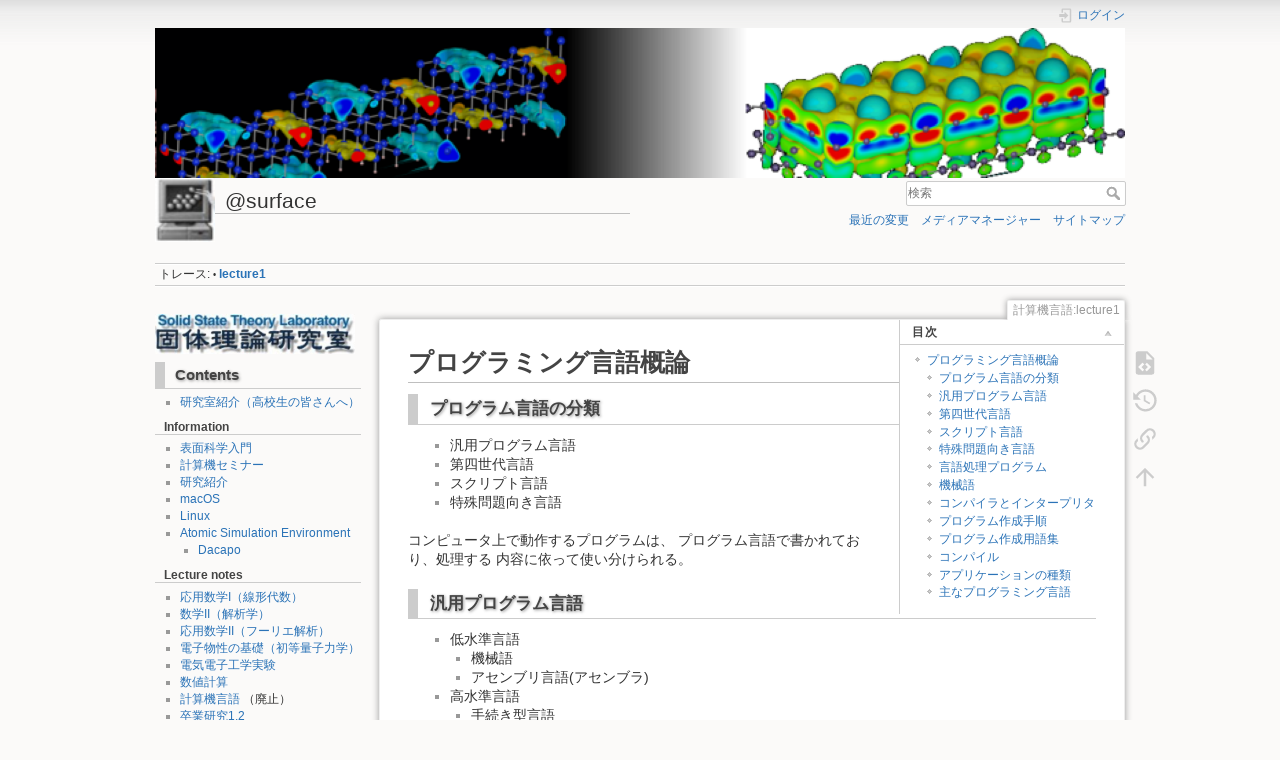

--- FILE ---
content_type: text/html; charset=utf-8
request_url: http://sstweb.ee.ous.ac.jp/doku.php?id=%E8%A8%88%E7%AE%97%E6%A9%9F%E8%A8%80%E8%AA%9E:lecture1
body_size: 9390
content:
<!DOCTYPE html>
<html lang="ja" dir="ltr" class="no-js">
<head>
    <meta charset="utf-8" />
    <title>計算機言語:lecture1 [@surface]</title>
    <meta name="generator" content="DokuWiki"/>
<meta name="theme-color" content="#008800"/>
<meta name="robots" content="index,follow"/>
<meta name="keywords" content="計算機言語,lecture1"/>
<link rel="search" type="application/opensearchdescription+xml" href="/lib/exe/opensearch.php" title="@surface"/>
<link rel="start" href="/"/>
<link rel="contents" href="/doku.php?id=%E8%A8%88%E7%AE%97%E6%A9%9F%E8%A8%80%E8%AA%9E:lecture1&amp;do=index" title="サイトマップ"/>
<link rel="manifest" href="/lib/exe/manifest.php" crossorigin="use-credentials"/>
<link rel="alternate" type="application/rss+xml" title="最近の変更" href="/feed.php"/>
<link rel="alternate" type="application/rss+xml" title="現在の名前空間" href="/feed.php?mode=list&amp;ns=計算機言語"/>
<link rel="alternate" type="text/html" title="プレーンHTML" href="/doku.php?do=export_xhtml&amp;id=%E8%A8%88%E7%AE%97%E6%A9%9F%E8%A8%80%E8%AA%9E:lecture1"/>
<link rel="alternate" type="text/plain" title="Wikiマークアップ" href="/doku.php?do=export_raw&amp;id=%E8%A8%88%E7%AE%97%E6%A9%9F%E8%A8%80%E8%AA%9E:lecture1"/>
<link rel="canonical" href="http://sstweb.ee.ous.ac.jp/doku.php?id=%E8%A8%88%E7%AE%97%E6%A9%9F%E8%A8%80%E8%AA%9E:lecture1"/>
<link rel="stylesheet" href="/lib/exe/css.php?t=dokuwiki&amp;tseed=269dfa4920a8d38dfb3282a4cd54e380"/>
<script >var NS='計算機言語';var JSINFO = {"id":"\u8a08\u7b97\u6a5f\u8a00\u8a9e:lecture1","namespace":"\u8a08\u7b97\u6a5f\u8a00\u8a9e","ACT":"show","useHeadingNavigation":0,"useHeadingContent":0};(function(H){H.className=H.className.replace(/\bno-js\b/,'js')})(document.documentElement);</script>
<script src="/lib/exe/jquery.php?tseed=8faf3dc90234d51a499f4f428a0eae43" defer="defer"></script>
<script src="/lib/exe/js.php?t=dokuwiki&amp;tseed=269dfa4920a8d38dfb3282a4cd54e380" defer="defer"></script>
<script type="text/x-mathjax-config">MathJax.Hub.Config({
    tex2jax: {
        inlineMath: [ ["$","$"], ["\\(","\\)"] ],
        displayMath: [ ["$$","$$"], ["\\[","\\]"] ],
        processEscapes: true
    }
});</script>
<script type="text/javascript" charset="utf-8" src="https://cdnjs.cloudflare.com/ajax/libs/mathjax/2.7.9/MathJax.js?config=TeX-AMS_CHTML.js"></script>
    <meta name="viewport" content="width=device-width,initial-scale=1" />
    <link rel="shortcut icon" href="/lib/tpl/dokuwiki/images/favicon.ico" />
<link rel="apple-touch-icon" href="/lib/tpl/dokuwiki/images/apple-touch-icon.png" />
    </head>

<body>
    <div id="dokuwiki__site"><div id="dokuwiki__top" class="site dokuwiki mode_show tpl_dokuwiki    showSidebar hasSidebar">

        
<!-- ********** HEADER ********** -->
<header id="dokuwiki__header"><div class="pad group">

    <!DOCTYPE HTML PUBLIC "-//W3C//DTD HTML 4.01//EN" "http://www.w3.org/TR/html4/strict.dtd">
<html>
<head>
<meta http-equiv="Content-Type" content="text/html; charset=utf-8">
<title>SST Lab Dokuwiki Header</title>
</head>
<body>
<img src="/images/header.png" width="1024" alt="header picture">
</body>
</html>

    <div class="headings group">
        <ul class="a11y skip">
            <li><a href="#dokuwiki__content">内容へ移動</a></li>
        </ul>

        <h1 class="logo"><a href="/doku.php?id=start"  accesskey="h" title="Home [h]"><img src="/lib/exe/fetch.php?media=wiki:logo.png" width="44" height="47" alt="" /><span>@surface</span></a></h1>
            </div>

    <div class="tools group">
        <!-- USER TOOLS -->
                    <div id="dokuwiki__usertools">
                <h3 class="a11y">ユーザ用ツール</h3>
                <ul>
                    <li class="action login"><a href="/doku.php?id=%E8%A8%88%E7%AE%97%E6%A9%9F%E8%A8%80%E8%AA%9E:lecture1&amp;do=login&amp;sectok=" title="ログイン" rel="nofollow"><span>ログイン</span><svg xmlns="http://www.w3.org/2000/svg" width="24" height="24" viewBox="0 0 24 24"><path d="M10 17.25V14H3v-4h7V6.75L15.25 12 10 17.25M8 2h9a2 2 0 0 1 2 2v16a2 2 0 0 1-2 2H8a2 2 0 0 1-2-2v-4h2v4h9V4H8v4H6V4a2 2 0 0 1 2-2z"/></svg></a></li>                </ul>
            </div>
        
        <!-- SITE TOOLS -->
        <div id="dokuwiki__sitetools">
            <h3 class="a11y">サイト用ツール</h3>
            <form action="/doku.php?id=start" method="get" role="search" class="search doku_form" id="dw__search" accept-charset="utf-8"><input type="hidden" name="do" value="search" /><input type="hidden" name="id" value="計算機言語:lecture1" /><div class="no"><input name="q" type="text" class="edit" title="[F]" accesskey="f" placeholder="検索" autocomplete="on" id="qsearch__in" value="" /><button value="1" type="submit" title="検索">検索</button><div id="qsearch__out" class="ajax_qsearch JSpopup"></div></div></form>            <div class="mobileTools">
                <form action="/doku.php" method="get" accept-charset="utf-8"><div class="no"><input type="hidden" name="id" value="計算機言語:lecture1" /><select name="do" class="edit quickselect" title="ツール"><option value="">ツール</option><optgroup label="ページ用ツール"><option value="edit">ソースの表示</option><option value="revisions">以前のリビジョン</option><option value="backlink">バックリンク</option></optgroup><optgroup label="サイト用ツール"><option value="recent">最近の変更</option><option value="media">メディアマネージャー</option><option value="index">サイトマップ</option></optgroup><optgroup label="ユーザ用ツール"><option value="login">ログイン</option></optgroup></select><button type="submit">&gt;</button></div></form>            </div>
            <ul>
                <li class="action recent"><a href="/doku.php?id=%E8%A8%88%E7%AE%97%E6%A9%9F%E8%A8%80%E8%AA%9E:lecture1&amp;do=recent" title="最近の変更 [r]" rel="nofollow" accesskey="r">最近の変更</a></li><li class="action media"><a href="/doku.php?id=%E8%A8%88%E7%AE%97%E6%A9%9F%E8%A8%80%E8%AA%9E:lecture1&amp;do=media&amp;ns=%E8%A8%88%E7%AE%97%E6%A9%9F%E8%A8%80%E8%AA%9E" title="メディアマネージャー" rel="nofollow">メディアマネージャー</a></li><li class="action index"><a href="/doku.php?id=%E8%A8%88%E7%AE%97%E6%A9%9F%E8%A8%80%E8%AA%9E:lecture1&amp;do=index" title="サイトマップ [x]" rel="nofollow" accesskey="x">サイトマップ</a></li>            </ul>
        </div>

    </div>

    <!-- BREADCRUMBS -->
            <div class="breadcrumbs">
                                        <div class="trace"><span class="bchead">トレース:</span> <span class="bcsep">•</span> <span class="curid"><bdi><a href="/doku.php?id=%E8%A8%88%E7%AE%97%E6%A9%9F%E8%A8%80%E8%AA%9E:lecture1"  class="breadcrumbs" title="計算機言語:lecture1">lecture1</a></bdi></span></div>
                    </div>
    
    <hr class="a11y" />
</div></header><!-- /header -->

        <div class="wrapper group">

                            <!-- ********** ASIDE ********** -->
                <nav id="dokuwiki__aside" aria-label="サイドバー"><div class="pad aside include group">
                    <h3 class="toggle">サイドバー</h3>
                    <div class="content"><div class="group">
                                                <!DOCTYPE HTML PUBLIC "-//W3C//DTD HTML 4.01//EN" "http://www.w3.org/TR/html4/strict.dtd">
<html>
<head>
<meta http-equiv="Content-Type" content="text/html; charset=utf-8">
<title>SST Lab Dokuwiki Header</title>
</head>
<body>
<img src="/images/smalllogo.png" width="200" alt="header picture">
<p></p>
</body>
</html>
                        
<h2 class="sectionedit1" id="contents">Contents</h2>
<div class="level2">
<ul>
<li class="level1"><div class="li"> <a href="/doku.php?id=introduction" class="wikilink1" title="introduction" data-wiki-id="introduction">研究室紹介（高校生の皆さんへ）</a> </div>
</li>
</ul>

</div>
<!-- EDIT{&quot;target&quot;:&quot;section&quot;,&quot;name&quot;:&quot;Contents&quot;,&quot;hid&quot;:&quot;contents&quot;,&quot;codeblockOffset&quot;:0,&quot;secid&quot;:1,&quot;range&quot;:&quot;1-89&quot;} -->
<h3 class="sectionedit2" id="information">Information</h3>
<div class="level3">
<ul>
<li class="level1"><div class="li"> <a href="/doku.php?id=info:ss" class="wikilink1" title="info:ss" data-wiki-id="info:ss">表面科学入門</a></div>
</li>
<li class="level1"><div class="li"> <a href="/doku.php?id=seminar:computer" class="wikilink1" title="seminar:computer" data-wiki-id="seminar:computer">計算機セミナー</a></div>
</li>
<li class="level1"><div class="li"> <a href="/doku.php?id=research:research" class="wikilink1" title="research:research" data-wiki-id="research:research"> 研究紹介</a></div>
</li>
<li class="level1"><div class="li"> <a href="/doku.php?id=mac:info_mac" class="wikilink1" title="mac:info_mac" data-wiki-id="mac:info_mac">macOS</a> </div>
</li>
<li class="level1"><div class="li"> <a href="/doku.php?id=linux:info_linux" class="wikilink1" title="linux:info_linux" data-wiki-id="linux:info_linux">Linux</a> </div>
</li>
<li class="level1 node"><div class="li"> <a href="/doku.php?id=info:ase" class="wikilink1" title="info:ase" data-wiki-id="info:ase">Atomic Simulation Environment</a></div>
<ul>
<li class="level2"><div class="li"> <a href="/doku.php?id=info:dacapo" class="wikilink1" title="info:dacapo" data-wiki-id="info:dacapo">Dacapo</a></div>
</li>
</ul>
</li>
</ul>

</div>
<!-- EDIT{&quot;target&quot;:&quot;section&quot;,&quot;name&quot;:&quot;Information&quot;,&quot;hid&quot;:&quot;information&quot;,&quot;codeblockOffset&quot;:0,&quot;secid&quot;:2,&quot;range&quot;:&quot;90-372&quot;} -->
<h3 class="sectionedit3" id="lecture_notes">Lecture notes</h3>
<div class="level3">
<ul>
<li class="level1"><div class="li"> <a href="/doku.php?id=lectures:xmath1" class="wikilink1" title="lectures:xmath1" data-wiki-id="lectures:xmath1">応用数学I（線形代数）</a> </div>
</li>
<li class="level1"><div class="li"> <a href="/doku.php?id=lectures:math2" class="wikilink1" title="lectures:math2" data-wiki-id="lectures:math2">数学II（解析学）</a></div>
</li>
<li class="level1"><div class="li"> <a href="/doku.php?id=lectures:xmath2" class="wikilink1" title="lectures:xmath2" data-wiki-id="lectures:xmath2">応用数学II（フーリエ解析）</a> </div>
</li>
<li class="level1"><div class="li"> <a href="/doku.php?id=lectures:ssp" class="wikilink1" title="lectures:ssp" data-wiki-id="lectures:ssp">電子物性の基礎（初等量子力学）</a> </div>
</li>
<li class="level1"><div class="li"> <a href="/doku.php?id=lectures:exp2" class="wikilink1" title="lectures:exp2" data-wiki-id="lectures:exp2">電気電子工学実験</a></div>
</li>
<li class="level1"><div class="li"> <a href="/doku.php?id=lectures:nc" class="wikilink1" title="lectures:nc" data-wiki-id="lectures:nc">数値計算</a> </div>
</li>
<li class="level1"><div class="li"> <a href="/doku.php?id=lectures:pl" class="wikilink1" title="lectures:pl" data-wiki-id="lectures:pl">計算機言語</a> （廃止）</div>
</li>
<li class="level1"><div class="li"> <a href="/doku.php?id=%E5%8D%92%E6%A5%AD%E7%A0%94%E7%A9%B61_2" class="wikilink1" title="卒業研究1_2" data-wiki-id="卒業研究1_2">卒業研究1,2</a></div>
</li>
<li class="level1"><div class="li"> <a href="/doku.php?id=%E9%9B%BB%E5%AD%90%E7%89%A9%E6%80%A7%E7%89%B9%E8%AB%96" class="wikilink1" title="電子物性特論" data-wiki-id="電子物性特論">電子物性特論</a>（廃止）</div>
</li>
<li class="level1"><div class="li"> <a href="/doku.php?id=%E5%B7%A5%E5%AD%A6%E7%B7%8F%E5%90%88%E6%BC%94%E7%BF%92" class="wikilink1" title="工学総合演習" data-wiki-id="工学総合演習">工学総合演習</a>（廃止）</div>
</li>
</ul>

</div>
<!-- EDIT{&quot;target&quot;:&quot;section&quot;,&quot;name&quot;:&quot;Lecture notes&quot;,&quot;hid&quot;:&quot;lecture_notes&quot;,&quot;codeblockOffset&quot;:0,&quot;secid&quot;:3,&quot;range&quot;:&quot;373-872&quot;} -->
<h3 class="sectionedit4" id="研究室日記">研究室日記</h3>
<div class="level3">
<ul>
<li class="level1"><div class="li"> <a href="/doku.php?id=misc:tips" class="wikilink1" title="misc:tips" data-wiki-id="misc:tips">Tips &amp; Chips</a></div>
</li>
<li class="level1"><div class="li"> <a href="/doku.php?id=misc:misc" class="wikilink1" title="misc:misc" data-wiki-id="misc:misc">Don&#039;t sink, seal!</a> </div>
</li>
<li class="level1"><div class="li"> <a href="/doku.php?id=gadget:gadget" class="wikilink1" title="gadget:gadget" data-wiki-id="gadget:gadget">Inspector Gadget</a> </div>
</li>
<li class="level1"><div class="li"> <a href="/doku.php?id=travel:travel" class="wikilink1" title="travel:travel" data-wiki-id="travel:travel">Trouvel Centre</a> </div>
</li>
</ul>

</div>
<!-- EDIT{&quot;target&quot;:&quot;section&quot;,&quot;name&quot;:&quot;\u7814\u7a76\u5ba4\u65e5\u8a18&quot;,&quot;hid&quot;:&quot;\u7814\u7a76\u5ba4\u65e5\u8a18&quot;,&quot;codeblockOffset&quot;:0,&quot;secid&quot;:4,&quot;range&quot;:&quot;873-1052&quot;} -->
<h2 class="sectionedit5" id="links">Links</h2>
<div class="level2">

</div>
<!-- EDIT{&quot;target&quot;:&quot;section&quot;,&quot;name&quot;:&quot;Links&quot;,&quot;hid&quot;:&quot;links&quot;,&quot;codeblockOffset&quot;:0,&quot;secid&quot;:5,&quot;range&quot;:&quot;1053-1070&quot;} -->
<h3 class="sectionedit6" id="local">Local</h3>
<div class="level3">
<ul>
<li class="level1"><div class="li"> <a href="https://mylog.pub.ous.ac.jp/" class="media" title="https://mylog.pub.ous.ac.jp/" rel="ugc nofollow">mylog@OUS</a></div>
</li>
<li class="level1"><div class="li"> <a href="https://lms-momo.pub.ous.ac.jp" class="media" title="https://lms-momo.pub.ous.ac.jp" rel="ugc nofollow">Momo-Campus@OUS</a></div>
</li>
<li class="level1"><div class="li"> <a href="https://portal.pub.ous.ac.jp/" class="media" title="https://portal.pub.ous.ac.jp/" rel="ugc nofollow">Portal@OUS</a></div>
</li>
<li class="level1"><div class="li"> <a href="http://www.ee.ous.ac.jp/el/index.php" class="media" title="http://www.ee.ous.ac.jp/el/index.php" rel="ugc nofollow">WebCampus@EE</a></div>
</li>
<li class="level1"><div class="li"> <a href="http://www.ee.ous.ac.jp/" class="media" title="http://www.ee.ous.ac.jp/" rel="ugc nofollow">Department of Electric and Electronic Engineering</a></div>
</li>
<li class="level1"><div class="li"> <a href="http://www.ous.ac.jp/" class="media" title="http://www.ous.ac.jp/" rel="ugc nofollow">Okayama University of Science</a></div>
</li>
<li class="level1"><div class="li"> <a href="https://u.ous.ac.jp" class="media" title="https://u.ous.ac.jp" rel="ugc nofollow">短縮リンクサービス</a></div>
</li>
</ul>

</div>
<!-- EDIT{&quot;target&quot;:&quot;section&quot;,&quot;name&quot;:&quot;Local&quot;,&quot;hid&quot;:&quot;local&quot;,&quot;codeblockOffset&quot;:0,&quot;secid&quot;:6,&quot;range&quot;:&quot;1071-1530&quot;} -->
<h3 class="sectionedit7" id="outer_world">Outer World</h3>
<div class="level3">
<ul>
<li class="level1"><div class="li"> <a href="https://www.python.org" class="media" title="https://www.python.org" rel="ugc nofollow">Python</a></div>
</li>
<li class="level1 node"><div class="li"> <a href="https://www.ubuntu.com" class="media" title="https://www.ubuntu.com" rel="ugc nofollow">Ubuntu</a></div>
<ul>
<li class="level2"><div class="li"> <a href="http://www.ubuntulinux.jp" class="media" title="http://www.ubuntulinux.jp" rel="ugc nofollow">Ubuntu@JP</a></div>
</li>
</ul>
</li>
</ul>

</div>
<!-- EDIT{&quot;target&quot;:&quot;section&quot;,&quot;name&quot;:&quot;Outer World&quot;,&quot;hid&quot;:&quot;outer_world&quot;,&quot;codeblockOffset&quot;:0,&quot;secid&quot;:7,&quot;range&quot;:&quot;1531-1690&quot;} -->
<h3 class="sectionedit8" id="keep_out">Keep Out</h3>
<div class="level3">
<ul>
<li class="level1"><div class="li"> <a href="/doku.php?id=playground:playground" class="wikilink1" title="playground:playground" data-wiki-id="playground:playground">playground</a></div>
</li>
<li class="level1"><div class="li"> <a href="/doku.php?id=wiki:dokuwiki" class="wikilink1" title="wiki:dokuwiki" data-wiki-id="wiki:dokuwiki">dokuwiki</a></div>
</li>
<li class="level1"><div class="li"> <a href="/doku.php?id=wiki:syntax" class="wikilink1" title="wiki:syntax" data-wiki-id="wiki:syntax">syntax</a></div>
</li>
<li class="level1"><div class="li"> <a href="/doku.php?id=wiki:welcome" class="wikilink1" title="wiki:welcome" data-wiki-id="wiki:welcome">welcome</a></div>
</li>
<li class="level1"><div class="li"> <a href="/doku.php?id=start" class="wikilink1" title="start" data-wiki-id="start">start</a></div>
</li>
<li class="level1"><div class="li"> <a href="/doku.php?id=sidebar" class="wikilink1" title="sidebar" data-wiki-id="sidebar">sidebar</a></div>
</li>
</ul>

</div>
<!-- EDIT{&quot;target&quot;:&quot;section&quot;,&quot;name&quot;:&quot;Keep Out&quot;,&quot;hid&quot;:&quot;keep_out&quot;,&quot;codeblockOffset&quot;:0,&quot;secid&quot;:8,&quot;range&quot;:&quot;1691-&quot;} -->                                            </div></div>
                </div></nav><!-- /aside -->
            
            <!-- ********** CONTENT ********** -->
            <main id="dokuwiki__content"><div class="pad group">
                
                <div class="pageId"><span>計算機言語:lecture1</span></div>

                <div class="page group">
                                                            <!-- wikipage start -->
                    <!-- TOC START -->
<div id="dw__toc" class="dw__toc">
<h3 class="toggle">目次</h3>
<div>

<ul class="toc">
<li class="level1"><div class="li"><a href="#プログラミング言語概論">プログラミング言語概論</a></div>
<ul class="toc">
<li class="level2"><div class="li"><a href="#プログラム言語の分類">プログラム言語の分類</a></div></li>
<li class="level2"><div class="li"><a href="#汎用プログラム言語">汎用プログラム言語</a></div></li>
<li class="level2"><div class="li"><a href="#第四世代言語">第四世代言語</a></div></li>
<li class="level2"><div class="li"><a href="#スクリプト言語">スクリプト言語</a></div></li>
<li class="level2"><div class="li"><a href="#特殊問題向き言語">特殊問題向き言語</a></div></li>
<li class="level2"><div class="li"><a href="#言語処理プログラム">言語処理プログラム</a></div></li>
<li class="level2"><div class="li"><a href="#機械語">機械語</a></div></li>
<li class="level2"><div class="li"><a href="#コンパイラとインタープリタ">コンパイラとインタープリタ</a></div></li>
<li class="level2"><div class="li"><a href="#プログラム作成手順">プログラム作成手順</a></div></li>
<li class="level2"><div class="li"><a href="#プログラム作成用語集">プログラム作成用語集</a></div></li>
<li class="level2"><div class="li"><a href="#コンパイル">コンパイル</a></div></li>
<li class="level2"><div class="li"><a href="#アプリケーションの種類">アプリケーションの種類</a></div></li>
<li class="level2"><div class="li"><a href="#主なプログラミング言語">主なプログラミング言語</a></div></li>
</ul></li>
</ul>
</div>
</div>
<!-- TOC END -->

<h1 class="sectionedit1" id="プログラミング言語概論">プログラミング言語概論</h1>
<div class="level1">

</div>

<h2 class="sectionedit2" id="プログラム言語の分類">プログラム言語の分類</h2>
<div class="level2">
<ul>
<li class="level1"><div class="li"> 汎用プログラム言語</div>
</li>
<li class="level1"><div class="li"> 第四世代言語</div>
</li>
<li class="level1"><div class="li"> スクリプト言語</div>
</li>
<li class="level1"><div class="li"> 特殊問題向き言語</div>
</li>
</ul>

<p>
コンピュータ上で動作するプログラムは、
プログラム言語で書かれており、処理する
内容に依って使い分けられる。
</p>

</div>

<h2 class="sectionedit3" id="汎用プログラム言語">汎用プログラム言語</h2>
<div class="level2">
<ul>
<li class="level1 node"><div class="li"> 低水準言語</div>
<ul>
<li class="level2"><div class="li"> 機械語</div>
</li>
<li class="level2"><div class="li"> アセンブリ言語(アセンブラ)</div>
</li>
</ul>
</li>
<li class="level1 node"><div class="li"> 高水準言語</div>
<ul>
<li class="level2"><div class="li"> 手続き型言語</div>
</li>
<li class="level2"><div class="li"> 非手続き型言語</div>
</li>
<li class="level2"><div class="li"> 構造化言語</div>
</li>
<li class="level2"><div class="li"> オブジェクト指向型言語</div>
</li>
</ul>
</li>
</ul>

</div>

<h2 class="sectionedit4" id="第四世代言語">第四世代言語</h2>
<div class="level2">
<dl class="plugin_definitionlist">
<dt><span class="term"> 第四世代言語</span></dt>
<dd> 4th generation language（4GL）</dd>
</dl>

<p>
高水準言語（第３世代言語）よりさらに抽
象度の高い命令をもつプログラム言語
</p>
<ol>
<li class="level1"><div class="li"> 高生産性、習得が容易</div>
</li>
<li class="level1"><div class="li"> データベース機能を標準的にサポート</div>
</li>
<li class="level1"><div class="li"> 環境からの独立性</div>
</li>
<li class="level1"><div class="li"> 非手続き型</div>
</li>
</ol>

<p>
4GLの指す内容は文脈によって異なるので
注意が必要
</p>

</div>

<h2 class="sectionedit5" id="スクリプト言語">スクリプト言語</h2>
<div class="level2">

<p>
エンドユーザ向き言語
小規模で簡単な処理に向く
</p>
<ul>
<li class="level1"><div class="li"> 表計算のマクロ言語</div>
</li>
<li class="level1"><div class="li"> Webのサービスプログラム(cgi)に利用</div>
</li>
</ul>
<dl class="plugin_definitionlist">
<dt><span class="term"> 代表的なスクリプト言語</span></dt>
<dd> perl, ruby, python (独立汎用型)</dd>
<dd> awk, sed (目的別unix系プログラム)</dd>
<dd> sh, csh (バッチ処理型インタープリタ)</dd>
</dl>

</div>

<h2 class="sectionedit6" id="特殊問題向き言語">特殊問題向き言語</h2>
<div class="level2">
<dl class="plugin_definitionlist">
<dt><span class="term"> シミュレーション言語</span></dt>
<dd> GPSS, DYNAMO</dd>
<dt><span class="term"> 数値制御用言語</span></dt>
<dd> APT</dd>
<dt><span class="term"> 土木建築用言語</span></dt>
<dd> COGO, STRESS</dd>
<dt><span class="term"> 統計処理用言語</span></dt>
<dd> SAS</dd>
</dl>

</div>

<h2 class="sectionedit7" id="言語処理プログラム">言語処理プログラム</h2>
<div class="level2">
<dl class="plugin_definitionlist">
<dt><span class="term"> 機械語</span></dt>
<dd> 通常唯一の命令列</dd>
<dd> 通常0/1の2進数で表現される</dd>
<dd> 人間に理解し易いように16進数が使われることもある</dd>
</dl>

<p>
プログラム言語→機械語
</p>

<p>
言語処理プログラム
</p>

</div>

<h2 class="sectionedit8" id="機械語">機械語</h2>
<div class="level2">
<pre class="code">    ON OFF ON OFF OFF OFF ON ON
SW
LED</pre>

<p>
実験用マイクロコンピュータボードで
入力SWに対応するLEDを点灯する
ただし、入力SWのポート番号は11111001(F9)
出力LEDのポート番号は11111000(F8)とする
</p>
<pre class="code text">1101101111111001
1101001111111000</pre>
<pre class="code z80">DB F9
D3 F8</pre>

<p>
低水準言語
機械語
アセンブリ言語
人間に解りにくい
特定のハードウェアに依存する
プログラムを小さくすることができる
プログラムを高速に実行することができる
</p>

<p>
アセンブリ言語
</p>

<p>
ON OFF ON OFF OFF OFF ON ON
SW
LED
</p>

<p>
機械語と一対一に対応
入力SWのポート番号は(F9)、出力LEDのポート番号は(F8)、
プロセッサはZ80
</p>
<pre class="code asm"><span class="kw1">IN</span>   A<span class="sy1">,</span>  <span class="br0">&#40;</span>??<span class="br0">&#41;</span>  → <span class="kw5">DB</span> ??
<span class="kw1">OUT</span> <span class="br0">&#40;</span>??<span class="br0">&#41;</span><span class="sy1">,</span> A    → D3 ??
<span class="kw1">IN</span>   A<span class="sy1">,</span>  <span class="br0">&#40;</span>F9<span class="br0">&#41;</span>    <span class="kw5">DB</span> F9
<span class="kw1">OUT</span> <span class="br0">&#40;</span>F8<span class="br0">&#41;</span><span class="sy1">,</span> A      D3 F8</pre>

<p>
アセンブリ
言語
機械語
アセンブラ
</p>

<p>
高水準言語
</p>

<p>
人間の言語表現に近い構造をもつ
記述に、汎用性・可搬性がある
特定のハードウェアに依存しない
現在の主流
COBOL, Fortran, c, pascal, c++, java
lisp, prolog, SQL
</p>

<p>
高水準言語
ON OFF ON OFF OFF OFF ON ON
SW
LED
c言語
</p>
<pre class="code c"><span class="kw4">unsigned</span> <span class="kw4">int</span> a<span class="sy0">;</span>
a <span class="sy0">=</span> get_SW_status<span class="br0">&#40;</span><span class="br0">&#41;</span><span class="sy0">;</span>
set_LED_on<span class="br0">&#40;</span>a<span class="br0">&#41;</span><span class="sy0">;</span></pre>

<p>
入出力関数は専用ライブラリで
用意されなければならない
</p>

<p>
Fortran
</p>
<pre class="code fortran">      <span class="kw3">INTEGER</span> A
      READ <span class="br0">&#40;</span><span class="nu0">9</span>, <span class="sy0">*</span><span class="br0">&#41;</span> A
      WRITE <span class="br0">&#40;</span><span class="nu0">8</span>, <span class="sy0">*</span><span class="br0">&#41;</span> A</pre>

<p>
入出力装置番号8/9はシステム
により定義されていなければな
らない
</p>

</div>

<h2 class="sectionedit9" id="コンパイラとインタープリタ">コンパイラとインタープリタ</h2>
<div class="level2">

<p>
コンパイラ(翻訳型)
高水準言語で書かれたプログラムを機械語
に一括翻訳した後、実行する
高速、エラーを取り除くのが難しい
インタープリタ(解釈型)
高水準言語で書かれたプログラムを一行づ
つ機械語に解釈し逐次実行する
低速、扱い易い
</p>

<p>
プログラムの作成から実行まで
</p>
<pre class="code c"><span class="co2">#include &lt;stdio.h&gt;</span>
<span class="kw4">int</span> main<span class="br0">&#40;</span><span class="kw4">void</span><span class="br0">&#41;</span> <span class="br0">&#123;</span>
<a href="http://www.opengroup.org/onlinepubs/009695399/functions/printf.html"><span class="kw3">printf</span></a><span class="br0">&#40;</span><span class="st0">&quot;Hello<span class="es1">\n</span>&quot;</span><span class="br0">&#41;</span><span class="sy0">;</span> <span class="br0">&#125;</span></pre>

<p>
原始プログラム
(Source program)
testc.c
</p>
<pre class="code">00101Hello11000
101_main0011001
10101_printf0001</pre>

<p>
目的プログラム
(Object module)
testc.o
</p>
<pre class="code">001010101110001
010011001100110
101010111100001</pre>

<p>
実行可能プログラム
(Executable module)
a.out
&lt;code&gt;
0011_printf00010
1101_getc000111
1011_scanf11100
&lt;code&gt;
ライブラリ
(Library)
libc.a
</p>
<ul>
<li class="level1"><div class="li"> コンパイラ</div>
</li>
<li class="level1"><div class="li">リンカ</div>
</li>
<li class="level1"><div class="li"> コンパイル</div>
</li>
</ul>

<p>
リンク(連係編集)
</p>

</div>

<h2 class="sectionedit10" id="プログラム作成手順">プログラム作成手順</h2>
<div class="level2">
<ol>
<li class="level1"><div class="li"> 原始プログラム(Source program)の作成</div>
</li>
<li class="level1"><div class="li"> 原始プログラムをコンパイルし、目的プログラム(Object module)に変換</div>
</li>
<li class="level1"><div class="li"> 目的プログラムを連係編集(link)し、実行可能プログラム(Executable module/Load(able) moduleに変換</div>
</li>
<li class="level1"><div class="li"> 実行可能プログラムをメモリ上にロードし実行する</div>
</li>
</ol>

<p>
概要
</p>

<p>
プログラムの作成から実行まで
hello.c
int main(){
printf(“Hello,world\n”);
}
hello.o
0110010100_main_000
110001100110_printf
_0
a.out
0110010100001110000
1100011001100101010
10
コンパイラ
リンカ
Source program
Object module
Loadable module
プログラム(モジュール)の保存
ファイル
T97E121
T97E121
T97E121
85
48
72
A
D
B
フィールド
レコード
011000
011110
110100
ビット列
</p>

</div>

<h2 class="sectionedit11" id="プログラム作成用語集">プログラム作成用語集</h2>
<div class="level2">
<dl class="plugin_definitionlist">
<dt><span class="term"> 原始プログラム</span></dt>
<dd> source program/source code/source file</dd>
<dd>プログラム言語によって記述されたもの</dd>
<dt><span class="term"> 目的プログラム</span></dt>
<dd> object module/object code/object file</dd>
<dd> コンパイラによって変換されたものアドレスなどが未定義のため実行不可</dd>
<dt><span class="term"> 実行可能プログラム</span></dt>
<dd> executable file/load module/command</dd>
<dd> プログラムの実行に必要なサブルーチンや関数などを含めた計算機で実行可能なもの</dd>
<dt><span class="term"> リンク(連係編集)</span></dt>
<dd> 目的プログラムのサブルーチン、関数のアドレス定義を行いライブラリなどと結合させて実行可能プログラムを作成する。リンケージエディタ(リンカ)によって行う</dd>
</dl>

</div>

<h2 class="sectionedit12" id="コンパイル">コンパイル</h2>
<div class="level2">
<ul>
<li class="level1"><div class="li"> 原始プログラムを機械語に翻訳する作業</div>
</li>
</ul>

<p>
処理過程
</p>
<ol>
<li class="level1"><div class="li"> 字句解析</div>
</li>
<li class="level1"><div class="li"> 構文解析</div>
</li>
<li class="level1"><div class="li"> 意味解析</div>
</li>
<li class="level1"><div class="li"> 最適化</div>
</li>
<li class="level1"><div class="li"> コード生成</div>
</li>
</ol>

</div>

<h2 class="sectionedit13" id="アプリケーションの種類">アプリケーションの種類</h2>
<div class="level2">
<dl class="plugin_definitionlist">
<dt><span class="term"> <abbr title="Graphical User Interface">GUI</abbr> アプリケーション</span></dt>
<dd> (<abbr title="Graphical User Interface">GUI</abbr>: Graphical User Interface)</dd>
<dd> 高水準言語からOSの提供するAPIを呼び出すことにより作成する</dd>
<dt><span class="term"> コンソールアプリケーション</span></dt>
<dd> OSの提供する標準入出力を使用して作成し、CUIから利用する (CUI: Character User Interface)</dd>
</dl>

</div>

<h2 class="sectionedit14" id="主なプログラミング言語">主なプログラミング言語</h2>
<div class="level2">
<dl class="plugin_definitionlist">
<dt><span class="term"> Fortran</span></dt>
<dd> 最初の高水準言語、科学技術計算に向く</dd>
<dt><span class="term"> COBOL</span></dt>
<dd> 主に事務処理用に用いられる</dd>
<dt><span class="term"> c言語</span></dt>
<dd> unixの標準開発環境、汎用性が高い</dd>
<dt><span class="term"> Pascal</span></dt>
<dd> プログラミング教育用</dd>
<dt><span class="term"> c++</span></dt>
<dd> c言語にオブジェクト指向の機能を付加</dd>
<dt><span class="term"> LISP</span></dt>
<dd> 関数型言語、人工知能やリスト処理用</dd>
<dt><span class="term"> Smalltalk</span></dt>
<dd> 最初のオブジェクト指向言語</dd>
<dt><span class="term"> Java</span></dt>
<dd> 高可搬性オブジェクト指向インタープリタ

</div>
                    <!-- wikipage stop -->
                                    </div>

                <div class="docInfo"><bdi>計算機言語/lecture1.txt</bdi> · 最終更新: <time datetime="2022-08-23T13:34:32+0900">2022/08/23 13:34</time> by <bdi>127.0.0.1</bdi></div>

                
                <hr class="a11y" />
            </div></main><!-- /content -->

            <!-- PAGE ACTIONS -->
            <nav id="dokuwiki__pagetools" aria-labelledby="dokuwiki__pagetools__heading">
                <h3 class="a11y" id="dokuwiki__pagetools__heading">ページ用ツール</h3>
                <div class="tools">
                    <ul>
                        <li class="source"><a href="/doku.php?id=%E8%A8%88%E7%AE%97%E6%A9%9F%E8%A8%80%E8%AA%9E:lecture1&amp;do=edit" title="ソースの表示 [v]" rel="nofollow" accesskey="v"><span>ソースの表示</span><svg xmlns="http://www.w3.org/2000/svg" width="24" height="24" viewBox="0 0 24 24"><path d="M13 9h5.5L13 3.5V9M6 2h8l6 6v12a2 2 0 0 1-2 2H6a2 2 0 0 1-2-2V4c0-1.11.89-2 2-2m.12 13.5l3.74 3.74 1.42-1.41-2.33-2.33 2.33-2.33-1.42-1.41-3.74 3.74m11.16 0l-3.74-3.74-1.42 1.41 2.33 2.33-2.33 2.33 1.42 1.41 3.74-3.74z"/></svg></a></li><li class="revs"><a href="/doku.php?id=%E8%A8%88%E7%AE%97%E6%A9%9F%E8%A8%80%E8%AA%9E:lecture1&amp;do=revisions" title="以前のリビジョン [o]" rel="nofollow" accesskey="o"><span>以前のリビジョン</span><svg xmlns="http://www.w3.org/2000/svg" width="24" height="24" viewBox="0 0 24 24"><path d="M11 7v5.11l4.71 2.79.79-1.28-4-2.37V7m0-5C8.97 2 5.91 3.92 4.27 6.77L2 4.5V11h6.5L5.75 8.25C6.96 5.73 9.5 4 12.5 4a7.5 7.5 0 0 1 7.5 7.5 7.5 7.5 0 0 1-7.5 7.5c-3.27 0-6.03-2.09-7.06-5h-2.1c1.1 4.03 4.77 7 9.16 7 5.24 0 9.5-4.25 9.5-9.5A9.5 9.5 0 0 0 12.5 2z"/></svg></a></li><li class="backlink"><a href="/doku.php?id=%E8%A8%88%E7%AE%97%E6%A9%9F%E8%A8%80%E8%AA%9E:lecture1&amp;do=backlink" title="バックリンク" rel="nofollow"><span>バックリンク</span><svg xmlns="http://www.w3.org/2000/svg" width="24" height="24" viewBox="0 0 24 24"><path d="M10.59 13.41c.41.39.41 1.03 0 1.42-.39.39-1.03.39-1.42 0a5.003 5.003 0 0 1 0-7.07l3.54-3.54a5.003 5.003 0 0 1 7.07 0 5.003 5.003 0 0 1 0 7.07l-1.49 1.49c.01-.82-.12-1.64-.4-2.42l.47-.48a2.982 2.982 0 0 0 0-4.24 2.982 2.982 0 0 0-4.24 0l-3.53 3.53a2.982 2.982 0 0 0 0 4.24m2.82-4.24c.39-.39 1.03-.39 1.42 0a5.003 5.003 0 0 1 0 7.07l-3.54 3.54a5.003 5.003 0 0 1-7.07 0 5.003 5.003 0 0 1 0-7.07l1.49-1.49c-.01.82.12 1.64.4 2.43l-.47.47a2.982 2.982 0 0 0 0 4.24 2.982 2.982 0 0 0 4.24 0l3.53-3.53a2.982 2.982 0 0 0 0-4.24.973.973 0 0 1 0-1.42z"/></svg></a></li><li class="top"><a href="#dokuwiki__top" title="文書の先頭へ [t]" rel="nofollow" accesskey="t"><span>文書の先頭へ</span><svg xmlns="http://www.w3.org/2000/svg" width="24" height="24" viewBox="0 0 24 24"><path d="M13 20h-2V8l-5.5 5.5-1.42-1.42L12 4.16l7.92 7.92-1.42 1.42L13 8v12z"/></svg></a></li>                    </ul>
                </div>
            </nav>
        </div><!-- /wrapper -->

        
<!-- ********** FOOTER ********** -->
<footer id="dokuwiki__footer"><div class="pad">
    
    <div class="buttons">
                <a href="https://www.dokuwiki.org/donate" title="Donate" ><img
            src="/lib/tpl/dokuwiki/images/button-donate.gif" width="80" height="15" alt="Donate" /></a>
        <a href="https://php.net" title="Powered by PHP" ><img
            src="/lib/tpl/dokuwiki/images/button-php.gif" width="80" height="15" alt="Powered by PHP" /></a>
        <a href="//validator.w3.org/check/referer" title="Valid HTML5" ><img
            src="/lib/tpl/dokuwiki/images/button-html5.png" width="80" height="15" alt="Valid HTML5" /></a>
        <a href="//jigsaw.w3.org/css-validator/check/referer?profile=css3" title="Valid CSS" ><img
            src="/lib/tpl/dokuwiki/images/button-css.png" width="80" height="15" alt="Valid CSS" /></a>
        <a href="https://dokuwiki.org/" title="Driven by DokuWiki" ><img
            src="/lib/tpl/dokuwiki/images/button-dw.png" width="80" height="15"
            alt="Driven by DokuWiki" /></a>
    </div>

    </div></footer><!-- /footer -->
    </div></div><!-- /site -->

    <div class="no"><img src="/lib/exe/taskrunner.php?id=%E8%A8%88%E7%AE%97%E6%A9%9F%E8%A8%80%E8%AA%9E%3Alecture1&amp;1769237245" width="2" height="1" alt="" /></div>
    <div id="screen__mode" class="no"></div></body>
</html>
